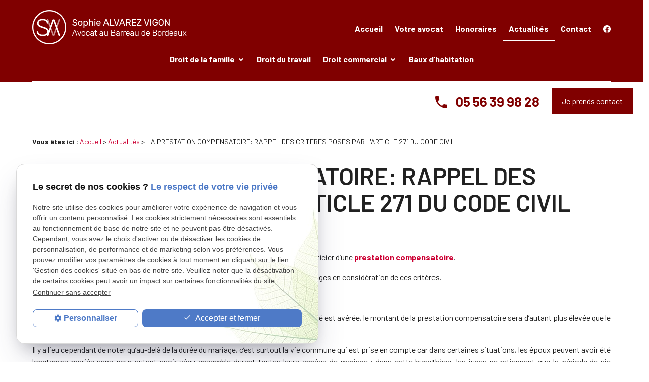

--- FILE ---
content_type: text/html; charset=UTF-8
request_url: https://www.alvarez-vigon-avocat.com/la-prestation-compensatoire--rappel-des-criteres-poses-par-l-article-271-du-code-civil_ad24.html
body_size: 7469
content:
<!DOCTYPE html>
<html lang="fr">

	<!-- HEAD -->
	<head>
		<meta charset="UTF-8"/>
		<title>article 271 du code civil</title>
<meta name="keywords" content="" />
<meta name="description" content="" />
<meta property="og:title" content="article 271 du code civil" />
<meta property="og:type" content="article" />
<meta property="og:url" content="https://www.alvarez-vigon-avocat.com/la-prestation-compensatoire--rappel-des-criteres-poses-par-l-article-271-du-code-civil_ad24.html" />
<meta property="og:site_name" content="alvarez-vigon-avocat.com" />
<meta property="og:description" content="" />
<link rel="canonical" href="https://www.alvarez-vigon-avocat.com/la-prestation-compensatoire--rappel-des-criteres-poses-par-l-article-271-du-code-civil_ad24.html">
		<!-- Google Tag Manager -->
<script>(function(w,d,s,l,i){w[l]=w[l]||[];w[l].push({'gtm.start':
new Date().getTime(),event:'gtm.js'});var f=d.getElementsByTagName(s)[0],
j=d.createElement(s),dl=l!='dataLayer'?'&l='+l:'';j.async=true;j.src=
'https://www.googletagmanager.com/gtm.js?id='+i+dl;f.parentNode.insertBefore(j,f);
})(window,document,'script','dataLayer','GTM-NZH7GLQ9');</script>
<!-- End Google Tag Manager -->

<meta name="viewport" content="initial-scale=1.0, minimum-scale=1.0, maximum-scale=5.0, width=device-width" />

<!-- Colors -->
<meta name="msapplication-TileColor" content="#FFFFFF" />
<meta name="msapplication-TileImage" content="public/assets/gifs/icons/ms-icon-144x144.png" />

<!-- Icons -->
<link rel="apple-touch-icon" sizes="57x57" href="public/assets/gifs/icons/apple-icon-57x57.png" />
<link rel="apple-touch-icon" sizes="60x60" href="public/assets/gifs/icons/apple-icon-60x60.png" />
<link rel="apple-touch-icon" sizes="72x72" href="public/assets/gifs/icons/apple-icon-72x72.png" />
<link rel="apple-touch-icon" sizes="76x76" href="public/assets/gifs/icons/apple-icon-76x76.png" />
<link rel="apple-touch-icon" sizes="114x114" href="public/assets/gifs/icons/apple-icon-114x114.png" />
<link rel="apple-touch-icon" sizes="120x120" href="public/assets/gifs/icons/apple-icon-120x120.png" />
<link rel="apple-touch-icon" sizes="144x144" href="public/assets/gifs/icons/apple-icon-144x144.png" />
<link rel="apple-touch-icon" sizes="152x152" href="public/assets/gifs/icons/apple-icon-152x152.png" />
<link rel="apple-touch-icon" sizes="180x180" href="public/assets/gifs/icons/apple-icon-180x180.png" />
<link rel="icon" type="image/png" sizes="192x192"  href="public/assets/gifs/icons/android-icon-192x192.png" />
<link rel="icon" type="image/png" sizes="32x32" href="public/assets/gifs/icons/favicon-32x32.png" />
<link rel="icon" type="image/png" sizes="96x96" href="public/assets/gifs/icons/favicon-96x96.png" />
<link rel="icon" type="image/png" sizes="16x16" href="public/assets/gifs/icons/favicon-16x16.png" />

<!-- Manifest -->
<link rel="manifest" href="./manifest.json" />

<!-- Font -->
<link rel="preload stylesheet" as="style" href="https://fonts.googleapis.com/icon?family=Material+Icons&display=block" />
<link rel="preload stylesheet" as="style" href="https://fonts.googleapis.com/css2?family=Barlow:wght@100;200;300;400;500;600;700;800;900&display=swap">

<!-- CSS -->
<link rel="preload stylesheet" as="style" href="/ressources/css/thickbox.css" />
<link rel="preload stylesheet" as="style" href="/ressources/20121001/css/fancybox/jquery.fancybox.css" media="screen" />
<link rel="preload stylesheet" as="style" href="/ressources/v2.0.3/css/styleiecheck.css" media="screen" />

<link rel="preload stylesheet" as="style" type="text/css" href="public/css/slick.css" />
<link rel="preload stylesheet" as="style" type="text/css" href="public/css/slick-theme.css" />

<link rel="preload stylesheet" as="style" href="public/css/main.css" media="screen, projection"/>
<link rel="preload stylesheet" as="style" href="public/css/theme.css" media="screen, projection" />

<!-- Javascript -->
<script rel="preload" src="/ressources/20121001/js/jquery.min.js" as="script"></script>
    <link rel="preload stylesheet" as="style" type="text/css" href="public/css/components/css-actualites.css" media="screen" />
	</head>

	<!-- BODY -->
	<body class="actualites-detail">

		<!-- HEADER -->
		<header>
			
<div class="menu-mobile">
    <div class="container">
        <div class="menu-mobile-content">
            <button id="menu-meatballs" class="btn-menu">
                <span class="material-icons">more_horiz</i>
            </button>
            <button id="menu-burger" class="btn-menu">
                <span class="material-icons">menu</i>
            </button>
        </div>
    </div>
</div>
<div class="top-bar sticky accent white-text">
    <div class="container">
        <div class="flex-row l-align-items-center l-justify-content-space-between">
            <div class="col">
                <div class="brand">
    <a href="/" target="_self" class="logo" title="Aller à la page d'accueil">
        <div class="flex-row s-align-items-center">
            <div class="col">
        
                    <!-- LOGO EN PNG -->
                    <img src="public/assets/gifs/logo.png" width="" height="" alt="Logo Maître Sophie ALVAREZ-VIGON, Avocat au Barreau de Bordeaux" class="" />
                   
               
            </div>
          
        </div>
    </a>
</div>            </div>
            <div class="col">
                <div class="flex-row l-align-items-center l-justify-content-space-between">
                    <div class="col">
                        <nav id="main-nav" class="main-nav">
                            <ul><li class="firstLi index-link"><a href="/">Accueil</a></li><li class="firstLi presentation-link"><a href="cabinet-avocat-bordeaux.php">Votre avocat</a></li><li class="firstLi"><a href="honoraires.php">Honoraires</a></li><li class="firstLi"><a class="selected" href="actualites_al.html">Actualités</a></li><li class="firstLi"><a href="contact.php">Contact</a></li><li class="firstLi no-menu"><a href="politique-de-confidentialite.php">Politique de confidentialité</a></li></ul>                        </nav>
                    </div>
                    <div class="col">
                        <div class="reseaux-sociaux no-mobile">
                            <ul>
	<!-- INSTAGRAM-->
	<!-- FACEBOOK -->
	<li>
		<a href="https://www.facebook.com/people/Avocat-Alvarez-Vigon/100066617754142/" target="_blank" rel="noopener nofollow noreferrer" title="Consulter la page Facebook">
			<svg xmlns="http://www.w3.org/2000/svg" width="24" height="24" viewBox="0 0 24 24" fill="#1877F2" role="img">
				<title lang="fr">Consulter la page Facebook</title>
				<path d="M24 12.07C24 5.41 18.63 0 12 0S0 5.4 0 12.07C0 18.1 4.39 23.1 10.13 24v-8.44H7.08v-3.49h3.04V9.41c0-3.02 1.8-4.7 4.54-4.7 1.31 0 2.68.24 2.68.24v2.97h-1.5c-1.5 0-1.96.93-1.96 1.89v2.26h3.32l-.53 3.5h-2.8V24C19.62 23.1 24 18.1 24 12.07"/>
			</svg>
		</a>
	</li>


</ul>                        </div>
                    </div>
                </div>

            </div>
        </div>
        <div class="flex-row l-align-items-center l-justify-content-center">
            <div id="top-bar">
                <nav id="top-bar-nav" class="main-nav">
                    <ul><li class="firstLi sous_menu"><a href="droit-famille-bordeaux.php">Droit de la famille</a><ul class="dropdown"><li class="sousLi"><a href="avocat-divorce-bordeaux.php">Divorce et Séparation</a></li><li class="sousLi"><a href="avocat-adoption-filiation.php">Adoption</a></li><li class="sousLi"><a href="avocat-succession-bordeaux.php">Successions</a></li><li class="sousLi"><a href="changement-regime-matrimonial.php">Liquidation de régime matromnial</a></li><li class="sousLi"><a href="avocat-tutelle-curatelle.php">Tutelle et Curatelle</a></li><li class="sousLi"><a href="filiation.php">Filiation</a></li></ul><li class="firstLi"><a href="droit-travail-bordeaux.php">Droit du travail</a></li><li class="firstLi sous_menu"><a href="droit-commercial-bordeaux.php">Droit commercial</a><ul class="dropdown"><li class="sousLi"><a href="avocat-creation-entreprise.php">L´entreprise : Création et Suivi juridique</a></li><li class="sousLi"><a href="avocat-baux-commerciaux.php">Le bail commercial</a></li><li class="sousLi"><a href="vente-fonds-commerce.php">Le fonds de commerce : Vente et Location-gérance</a></li><li class="sousLi"><a href="recouvrement-creances-commerciales.php">Le recouvrement des créances</a></li></ul><li class="firstLi"><a href="bail-habitation-bordeaux.php">Baux d’habitation</a></li></ul>                </nav>
            </div>
        </div>
    </div>
</div><div class="fold">


                    <!-- Fold autres pages -->
            <div class="flex-row m-justify-content-center l-justify-content-flex-end m-align-items-center fold-coordonne">
                <div class="col l6"></div>
                <div class="col">
                    <div class="flow-text bold accent-text center-align">
                        <a href="tel:+33556399828" title="Appeler ce numéro" class="tel" >
                        <span class="material-icons accent-text small">phone</span>
                        05 56 39 98 28                        </a>
                    </div>
                </div>
                <div class="col">
                    <div class="btn-contact">
    <a href="contact.php" title="Prendre contact" target="_self" class=" accent btn-1">Je prends contact</a>
</div>                </div>
            </div> 
            </div> 		</header>

		<!-- MAIN -->
		<main>
			<div class="section">
				<div class="container">
					
<div id="fil_ariane"><strong>Vous êtes ici :</strong> <a href="/">Accueil</a> &gt; <a href="actualites_al.html">Actualités</a> &gt; LA PRESTATION COMPENSATOIRE: RAPPEL DES CRITERES POSES PAR L'ARTICLE 271 DU CODE CIVIL</div>
    <h1>LA PRESTATION COMPENSATOIRE: RAPPEL DES CRITERES POSES PAR L'ARTICLE 271 DU CODE CIVIL</h1>

<div class="row" id="container_actualite_listing">

    <div class="col detail-actu">
                
        <div class="date actualites-date actualites-detail-date line-clamp-1">
            08/04/2015        </div>
                        <div class="detail-actu-contenu">
            <p style="text-align: justify;">L’article 271 du Code Civil énonce un certain nombre de critères nécessaires pour bénéficier d’une <strong><a href="/avocat-divorce-bordeaux.php">prestation compensatoire</a></strong>.</p>
<p style="text-align: justify;">La disparité dans les conditions de vie respectives des époux est appréciée par les Juges en considération de ces critères.</p>
<p style="text-align: justify; text-indent: -18pt; margin-left: 36pt;">-       <strong>La durée du mariage est le premier critère énoncé par le législateur.</strong></p>
<p style="text-align: justify;">Ce critère revêt une grande importance pour les Juges ; dans l’hypothèse où la disparité est avérée, le montant de la prestation compensatoire sera d’autant plus élevée que le mariage aura duré.</p>
<p style="text-align: justify;">Il y a lieu cependant de noter qu’au-delà de la durée du mariage, c’est surtout la vie commune qui est prise en compte car dans certaines situations, les époux peuvent avoir été longtemps mariés sans pour autant avoir vécu ensemble durant toutes leurs années de mariage ; dans cette hypothèse, les juges ne retiennent que la période de vie commune.</p>
<p style="text-align: justify; text-indent: -18pt; margin-left: 36pt;">-       <strong>Le second critère posé est l’âge et l’état de santé des époux</strong></p>
<p style="text-align: justify;">Plus le conjoint susceptible de bénéficier d’une prestation compensatoire est jeune, moins il est susceptible de bénéficier d’une prestation compensatoire.</p>
<p style="text-align: justify;">De la même manière, un époux malade aura plus de chance d’obtenir une prestation compensatoire qu’un conjoint en bonne santé.</p>
<p style="text-align: justify; text-indent: -18pt; margin-left: 36pt;">-       <strong>Le troisième critère est la qualification et la situation professionnelle des époux</strong></p>
<p style="text-align: justify;">Les Juges ne vont pas seulement apprécier la situation actuelle des époux au niveau professionnel ; il va analyser aussi leur capacité d’évolution et les perspectives d’avenir qui s’offrent à chacun d’eux en considération de leur qualification.</p>
<p style="text-align: justify; text-indent: -18pt; margin-left: 36pt;">-       <strong>Le quatrième critère tient aux choix professionnels faits par chaque époux durant la vie commune au regard de l’éducation des enfants ou pour favoriser la carrière de son conjoint au détriment de la sienne</strong></p>
<p style="text-align: justify;">Les juges considèrent que l’existence d’une disparité dans les conditions de vie respective des époux est caractérisée lorsque un époux a consacré du temps à l’éducation des enfants ou pour favoriser la carrière de son conjoint et ce au détriment de sa propre carrière.</p>
<p style="text-align: justify;">Encore faut- il que ce choix opéré soit un choix commun du couple et non un choix personnel du conjoint, un choix de pur confort, non concerté, l’effort consenti ne l’ayant pas été pour le bien être de la famille.</p>
<p style="text-align: justify; text-indent: -18pt; margin-left: 36pt;">-       <strong>Le cinquième et le sixième critère tiennent au patrimoine estimé ou prévisible des époux après la liquidation du régime matrimonial et à leurs droits existants ou prévisibles</strong></p>
<p style="text-align: justify;">Le Juge se devra, pour apprécier ce critère, de disposer des ressources et des charges de chacun des époux mais également de connaître les composantes du patrimoine détenu par chacun d’eux.</p>
<p style="text-align: justify;">Il se devra d’estimer les droits dans un avenir prévisible, à savoir une éventuelle baisse des revenus ou la perspective d’un départ à la retraite ; dans ces circonstances, la prestation compensatoire pourra ne pas être octroyée ou voir son montant réduit.</p>
<p style="text-align: justify; text-indent: -18pt; margin-left: 36pt;">-       <strong>Le septième et dernier critère tient à la situation de chaque époux au regard de ses droits à retraite</strong></p>
<p style="text-align: justify;">Le juge va apprécier les droits à retraite de chaque époux, en considération de sa situation professionnelle, de sa qualification et de son temps de travail.</p>
<p style="text-align: center;">********</p>
<p style="text-align: justify;">L’ensemble de ces critères sont analysés objectivement par les Juges.</p>
<p style="text-align: justify;">Cependant, ces derniers disposent d’une marge de manœuvre qui va leur permettre, même lorsque la disparité existe, en considération des critères exposés ci-dessus, de ne pas octroyer de prestation compensatoire à l’époux qui serait susceptible d’en bénéficier lorsque le divorce a été prononcé à ses torts exclusifs et que son comportement a été particulièrement indigne et fautif (article 270 du Code Civil Al.3).</p>
<p style="text-align: justify;"><strong><em> </em></strong></p>        </div>
                <div class="detail-actu-reseaux-sociaux gtm-actu-reseaux-sociaux">
            <div>
                                    <span class="tacTwitter"></span><a href="https://twitter.com/share" class="twitter-share-button" data-via="twitter_username" data-count="none" data-dnt="true"></a>
                            </div>
            <div>
                                    <div class="fb-like" data-layout="button" data-action="like" data-share="false"></div>
                            </div>
            <div class="clear_both"></div>
        </div>
    </div>
            <div class="listing-autres-actus-categorie col s12 l3 offset-l1"> 
            <div id="listing-autres-actus-categorie">
                <span class="title-4">
                    Autres actualités 
                                    </span>
                <ul>
                                            <li>
                            <span class="listing-autres-actus-categorie-mois">
                                août 2023                            </span>
                            <ul>
                                                                    <li>
                                        <a href="la-date-a-laquelle-le-jugement-de-divorce-emporte-force-de-chose-jugee_ad43.html">
                                            LA DATE A LAQUELLE LE JUGEMENT DE DIVORCE EMPORTE FORCE DE CHOSE JUGEE                                        </a>
                                    </li>
                                                            </ul>
                        </li>
                                            <li>
                            <span class="listing-autres-actus-categorie-mois">
                                décembre 2018                            </span>
                            <ul>
                                                                    <li>
                                        <a href="indemnite-d-occupation-et-jouissance-partielle-du-bien-immobilier_ad38.html">
                                            INDEMNITE D'OCCUPATION ET JOUISSANCE PARTIELLE DU BIEN IMMOBILIER                                        </a>
                                    </li>
                                                            </ul>
                        </li>
                                            <li>
                            <span class="listing-autres-actus-categorie-mois">
                                juin 2018                            </span>
                            <ul>
                                                                    <li>
                                        <a href="les-criteres-d-attribution-de-la-prestation-compensatoire-_ad32.html">
                                            Les critères d'attribution de la prestation compensatoire                                         </a>
                                    </li>
                                                            </ul>
                        </li>
                                            <li>
                            <span class="listing-autres-actus-categorie-mois">
                                novembre 2017                            </span>
                            <ul>
                                                                    <li>
                                        <a href="nullite-du-mariage-contracte-a-des-fins-successorales_ad31.html">
                                            NULLITE DU MARIAGE CONTRACTE A DES FINS SUCCESSORALES                                        </a>
                                    </li>
                                                            </ul>
                        </li>
                                            <li>
                            <span class="listing-autres-actus-categorie-mois">
                                juin 2017                            </span>
                            <ul>
                                                                    <li>
                                        <a href="dommages-interets-dans-le-divorce-et-modalites-de-paiement-de-la-prestation-compensatoire_ad30.html">
                                            DOMMAGES INTERETS DANS LE DIVORCE ET MODALITES DE PAIEMENT DE LA PRESTATION COMPENSATOIRE                                        </a>
                                    </li>
                                                            </ul>
                        </li>
                                    </ul>
                <div class="detail-btn">
                    <a href="actualites_al.html" class="btn outlined" title="Voir toutes les actualités">
                        Voir toutes les actualités                    </a>
                </div>            
            </div>
        </div>
    </div><div id="contact-page-interne" class="encart-contact section">
    <ul class="row">
    <!-- CONSULTATION -->
     <!-- CONTACT -->
    <li class="col s12 m6">
        <div class="card z-depth-0">
            <div class="card-content center-align">
            <span class="material-icons circle primary small">mail</span>
                <div class="title-4 secondary-text bold">Besoin d'informations&nbsp;?</div>
                <div class="btn-contact">
    <a href="contact.php" title="Prendre contact" target="_self" class=" accent btn-1">Je prends contact</a>
</div>            </div>
        </div>
    </li>
     <!-- TÉLÉPHONE -->
    <li class="col s12 m6">
        <div class="card z-depth-0">
            <div class="card-content center-align">
                <span class="material-icons circle accent small">phone</span>
                <div class="title-4 secondary-text bold">Besoin de nous appeler&nbsp;?</div>
                <a class="tel accent-text tel-important" href="tel:+33556399828" title="Appeler ce numéro" class="tel">05 56 39 98 28</a>
            </div>
        </div>
    </li>
    <!-- RAPPEL -->
      </ul></div>				</div>
			</div>
		</main>

		<!-- ASIDE -->
		<aside>
			
<div class="section" id="news-map">
    <div class="container">
        <div class="flex-row s-align-items-stretch ">
       <div class="col s12 m12 l12">
                
       <div id="encart-map">
                    <div class="map-container">
    <div class="googlemapssearch" data-search="avocat-le-bouscat---maitre-alvarez-vigon89-rue-henri-grossard33110le-bouscat" data-api-key="AIzaSyBsNNTQ0luoooUmLYu1uvgsJ25UrKJAE9g" width="100%" height="300" title="Google Maps" ></div></div>                </div>
             
            </div> 
            
        </div>
    </div>
</div>		</aside>

		<!-- FOOTER -->
		<footer>
			<div class="section accent white-text">
    <div class="container">
        <div class="flex-row l-align-items-center l-justify-content-space-between">
            <div class="col">
                <div class="brand">
    <a href="/" target="_self" class="logo" title="Aller à la page d'accueil">
        <div class="flex-row s-align-items-center">
            <div class="col">
        
                    <!-- LOGO EN PNG -->
                    <img src="public/assets/gifs/logo.png" width="" height="" alt="Logo Maître Sophie ALVAREZ-VIGON, Avocat au Barreau de Bordeaux" class="" />
                   
               
            </div>
          
        </div>
    </a>
</div>                                    <div class="siret">N° de Siret&nbsp;: 38388411100022</div>
                            </div>
            <div class="col">
                <address class="primary-text tel-center">
                    <a href="tel:+33556399828" title="Appeler ce numéro" class="tel flow-text right-align bold"><span class="material-icons white-text small">phone</span>05 56 39 98 28</a>
                </address>
            </div>
        </div>
        <div class="divider"></div>
        <div class="flex-row l-align-items-center l-justify-content-space-between mini-text">
                            <div class="col">
                    <address>
                        <a class="lien-maps" href="https://goo.gl/maps/eyk8MkLaPJ2hM6tNA" title="Voir le plan" rel="noopener noreferrer nofollow" target="_blank">89 rue Henri Grossard, 33110&nbsp;LE BOUSCAT</a>
                    </address>
                    <address>
                        <a class="lien-maps" href="https://goo.gl/maps/kZ8iSjQNJoSHbrxj8" title="Voir le plan" rel="noopener noreferrer nofollow" target="_blank">47 rue du Général de Gaule , 33290&nbsp;LUDON MEDOC</a>
                    </address>
                </div>
                        <div class="col">
                <div class="reseaux-sociaux">
                    <ul>
	<!-- INSTAGRAM-->
	<!-- FACEBOOK -->
	<li>
		<a href="https://www.facebook.com/people/Avocat-Alvarez-Vigon/100066617754142/" target="_blank" rel="noopener nofollow noreferrer" title="Consulter la page Facebook">
			<svg xmlns="http://www.w3.org/2000/svg" width="24" height="24" viewBox="0 0 24 24" fill="#1877F2" role="img">
				<title lang="fr">Consulter la page Facebook</title>
				<path d="M24 12.07C24 5.41 18.63 0 12 0S0 5.4 0 12.07C0 18.1 4.39 23.1 10.13 24v-8.44H7.08v-3.49h3.04V9.41c0-3.02 1.8-4.7 4.54-4.7 1.31 0 2.68.24 2.68.24v2.97h-1.5c-1.5 0-1.96.93-1.96 1.89v2.26h3.32l-.53 3.5h-2.8V24C19.62 23.1 24 18.1 24 12.07"/>
			</svg>
		</a>
	</li>


</ul>                </div>
            </div>
            <div class="col">
                <nav class="center-align">
                    <ul class="flex-row l-align-items-center l-justify-content-flex-end">
                        <li class="col">
                            <a href="plan-site.php" title="Voir le plan du site" target="_self">Plan du site</a>
                        </li>
                        <li class="col">
                            <a href="/ressources/ajax/mentions_legales_box.php" title="Mentions légales" data-fancybox-type="iframe" class="ML_box">Mentions l&eacute;gales</a>
                        </li>
                        <li class="col">
                            <a href="politique-de-confidentialite.php" title="Politique de confidentialité" target="_self">Politique de confidentialit&eacute;</a>
                        </li>
                        <li class="col">
                            <a href="#gestion-des-cookies" title="Gestion des cookies">Gestion des cookies</a>
                        </li>
                    </ul>
                </nav>
            </div>
        </div>
    </div>
</div>		</footer>

		<!-- MEATBALLS -->
		<div id="nav-meatballs" class="white">
    <div class="container">
        <!-- LOGO -->
        <div class="section">
            <div class="brand">
    <a href="/" target="_self" class="logo" title="Aller à la page d'accueil">
        <div class="flex-row s-align-items-center">
            <div class="col">
        
                    <!-- LOGO EN PNG -->
                    <img src="public/assets/gifs/logo.png" width="" height="" alt="Logo Maître Sophie ALVAREZ-VIGON, Avocat au Barreau de Bordeaux" class="" />
                   
               
            </div>
          
        </div>
    </a>
</div>        </div>
        <!-- CTA : BOUTON ORDONNANCE -->
                <div class="section">
            <div class="title-6"><span class="material-icons">phone</span>Contactez-nous&nbsp;:</div>
            <!-- NUMÉRO DE TÉLÉPHONE -->
                            <a href="tel:+33556399828" title="Appeler ce numéro" class="tel flow-text bold accent-text">05 56 39 98 28</a>
                        <!-- BOUTON RAPPEL -->
                    </div>
        <div class="section">
            <div class="title-6"><span class="material-icons">email</span>&Eacute;crivez-nous&nbsp;:</div>
            <!-- BOUTON CONTACT -->
            <div class="btn-contact">
    <a href="contact.php" title="Prendre contact" target="_self" class=" accent btn-1">Je prends contact</a>
</div>        </div>
        <div class="section">
            <div class="title-6"><span class="material-icons">place</span>Adresse&nbsp;:</div>
            <!-- ADRESSE POSTALE -->
                            <a href="https://goo.gl/maps/eyk8MkLaPJ2hM6tNA" title="Voir le plan" rel="noopener noreferrer nofollow" target="_blank">89 rue Henri Grossard<br />33110 LE BOUSCAT</a>
                    </div>
        <!-- HORAIRES -->
        <div class="section">
            <div class="title-6"><span class="material-icons">access_time</span>Horaires&nbsp;:</div>
            <table class="horaires">
    <tbody>
        <tr class="">
            <td>Lundi</td>
            <td>08:00-20:00</td>
        </tr>
        <tr class="">
            <td>Mardi</td>
            <td>08:00-20:00</td>
        </tr>
        <tr class="">
            <td>Mercredi</td>
            <td>08:00-20:00</td>
        </tr>
        <tr class="">
            <td>Jeudi</td>
            <td>08:00-20:00</td>
        </tr>
        <tr class="">
            <td>Vendredi</td>
            <td>08:00-20:00</td>
        </tr>
        <tr class="">
            <td>Samedi</td>
            <td>08:00-12:00</td>
        </tr>
        <tr class="today">
            <td>Dimanche&nbsp;&nbsp;</td>
            <td>Ferm&eacute;</td>
        </tr>
    </tbody>
</table>        </div>
        <!-- RÉSEAUX SOCIAUX -->
        <div class="section">
            <div class="reseaux-sociaux">
                <div class="title-6"><span class="material-icons">share</span>Réseaux sociaux&nbsp;:</div>
                <ul>
	<!-- INSTAGRAM-->
	<!-- FACEBOOK -->
	<li>
		<a href="https://www.facebook.com/people/Avocat-Alvarez-Vigon/100066617754142/" target="_blank" rel="noopener nofollow noreferrer" title="Consulter la page Facebook">
			<svg xmlns="http://www.w3.org/2000/svg" width="24" height="24" viewBox="0 0 24 24" fill="#1877F2" role="img">
				<title lang="fr">Consulter la page Facebook</title>
				<path d="M24 12.07C24 5.41 18.63 0 12 0S0 5.4 0 12.07C0 18.1 4.39 23.1 10.13 24v-8.44H7.08v-3.49h3.04V9.41c0-3.02 1.8-4.7 4.54-4.7 1.31 0 2.68.24 2.68.24v2.97h-1.5c-1.5 0-1.96.93-1.96 1.89v2.26h3.32l-.53 3.5h-2.8V24C19.62 23.1 24 18.1 24 12.07"/>
			</svg>
		</a>
	</li>


</ul>            </div>
        </div>    
    </div>
</div>
		<!-- SCRIPTS -->
		<script rel="preload" src="/ressources/rwd.v1.1/js/outils.js" as="script"></script>
<script rel="preload" src="/ressources/20121001/js/jquery.fancybox.js" as="script"></script>
<script rel="preload" src="/ressources/4.0.1/js/slick.min.js"></script>
<script rel="preload" src="public/js/main.js" as="script"></script>
<script rel="preload" src="public/js/main.js?v=1" as="script"></script>
<script rel="preload" src="public/js/slick-config.js" as="script"></script>
<link href="/ressources/css/navigateurObsolete.css" rel="preload stylesheet" type="text/css" as="style"/>
<link rel="alternate" type="application/rss+xml" title="Actualités de alvarez-vigon-avocat.com" href="/rss.xml"/><script rel="preload" type="text/javascript" src="/ressources/js/tarteaucitron/tarteaucitron.js" as="script"></script>
<script rel="preload" type="text/javascript" src="/ressources/js/tarteaucitron/tarteaucitron_init.js" as="script"></script>
<script rel="preload" type="text/javascript" src="/ressources/js/navigateurObsolete.js" as="script"></script>
<script rel="preload" type="text/javascript" src="/ressources/js/newsletter.js" as="script"></script>
<script type="text/javascript">
(tarteaucitron.job = tarteaucitron.job || []).push("twitter");
</script>
<script type="text/javascript">
(tarteaucitron.job = tarteaucitron.job || []).push("googlemapssearch");
</script>
<script type="text/javascript">
(tarteaucitron.job = tarteaucitron.job || []).push("facebook");
</script>
<script type="text/javascript">
(tarteaucitron.job = tarteaucitron.job || []).push("youtube");
</script>
<script type="text/javascript">
(tarteaucitron.job = tarteaucitron.job || []).push("gcmadstorage");
</script>
<script type="text/javascript">
(tarteaucitron.job = tarteaucitron.job || []).push("gcmanalyticsstorage");
</script>
<script type="text/javascript">
(tarteaucitron.job = tarteaucitron.job || []).push("gcmpersonalization");
</script>
<script type="text/javascript">
(tarteaucitron.job = tarteaucitron.job || []).push("gcmadsuserdata");
</script>
<script>
    //This is the "Offline page" service worker

    //Add this below content to your HTML page, or add the js file to your page at the very top to register service worker
    if (navigator.serviceWorker.controller) {
        console.log('[PWA Builder] active service worker found, no need to register')
    } else {
        //Register the ServiceWorker
        navigator.serviceWorker.register('/pwabuilder-sw.js', {
            scope: './'
        }).then(function(reg) {
            // console.log('Service worker has been registered for scope:'+ reg.scope);
        });
    }
</script>		<section id="IEcheck"></section>

	</body>
</html>

--- FILE ---
content_type: text/css
request_url: https://www.alvarez-vigon-avocat.com/public/css/theme.css
body_size: 4851
content:
:root {

  --primary-color: hsla(0, 0%, 100%, 1);
  --primary-color-lighten: hsla(0, 0%, 110%, 1);
  --primary-color-darken: hsla(0, 0%, 90%, 1);

 --secondary-color: hsla(345, 100%, 40%, 1);
  --secondary-color-lighten: hsla(345, 100%, 50%, 1);
  --secondary-color-darken: hsla(345, 100%, 30%, 1); 

  --accent-color: hsla(0, 100%, 25%, 1);
  --accent-color-lighten: hsla(0, 100%, 30%, 1);
  --accent-color-darken: hsla(0, 100%, 20%, 1);

  --background-color: hsla(0, 0%, 100%, 1);
  --text-color: hsla(0, 0%, 15%, 1);
  --text-color-lighten: hsla(0, 0%, 35%, 1);

  --primary-background-color: hsla(168, 47%, 53%, .1);
  --secondary-background-color: hsla(199, 86%, 29%, .1);
  --accent-background-color:hsla(73, 58%, 49%, .1);

  --success-color: hsla(122, 39%, 49%, 1);
  --error-color: hsla(4, 90%, 58%, 1);
  --info-color: hsla(199, 98%, 48%, 1);

  --font-primary: 'Barlow', sans-serif;
  --font-secondary: 'Barlow', sans-serif;

  --card-border-radius: 0;
  --button-border-radius: 0;
}

.slide-img.slide-01 {
  background-image: url('../assets/gifs/slider/slide-01.jpg');
}

.slide-img.slide-02 {
  background-image: url('../assets/gifs/slider/slide-02.jpg');
}

.slide-img.slide-03 {
  background-image: url('../assets/gifs/slider/slide-03.jpg');
}

html, .index-page {
  overflow-x:hidden!important;
}
.slick-dotted {
  margin-bottom: 2rem;
}

/* TYPOGRAPHIE */
/* =========== */

p {
  margin-bottom: 1rem;
}

main p a,
#fil_ariane a {
  text-decoration: underline;
}
main p a:hover,
#fil_ariane a:hover {
  text-decoration: none;
}

div[id^="bloc"] ul, div[id^="bloc"] ol,
.actualitesDetailContenu ul, .actualitesDetailContenu ol {
  margin-left: 40px;
  margin-bottom: 1rem;
}

ol li {
  padding: .25em 0;
}

/* MENU */
/* ==== */

.top-bar .main-nav ul li {
  padding: 0 !important;
}

@media screen and (max-width: 992px) {
  h1, .title-1 {
    font-size: 21px;

  }
  h2, .title-2 {
    font-size: 19px;
    
  }
  h3, .title-3 {
    font-size: 17px;
    
  }
  .main-nav {
    overflow: auto;
  }
  .top-bar .main-nav ul li a {
    text-align: right;
  }
  .top-bar .container .main-nav {
    background-color: var(--primary-color-darken);
  }
  .top-bar .container .main-nav ul li a.selected,
  .top-bar .container .main-nav ul li:hover > a {
    color: var(--background-color);
    opacity: .64;
  }
}

@media screen and (min-width: 993px) {
  .row.slick-actualites {
    display: flex;
    justify-content: center;
}

#encart-actualites .row .col.l4 {
    margin: 0 auto !important;
}

  .top-bar, .top-bar .main-nav ul li.sous_menu ul.dropdown {
    background-color: var(--accent-color)  !important;
  }
  .top-bar .main-nav ul li a {
    color: inherit;
  }
  .top-bar .main-nav ul li.sous_menu ul.dropdown {
    width: max-content;
    max-width: 320px;
  }
  .top-bar .main-nav ul li.sous_menu ul.dropdown li a {
    text-align: left;
  }

  /* body:not(.index-page) .col div{
    text-align: right;
  }*/
}

/* PAGES INTERNES */
/* ============== */

/* PAGE CONTACT */
/* ========== */

.infos-content span.material-icons,
.contact-page .coordonnees span.material-icons {
  flex-shrink: 0;
}
.contact-page .coordonnees li {
  align-items: center;
  display: flex;
}
.contact-page #clock li{
  align-items: stretch;
  padding: .5rem 0;
}
.contact-page #clock li span.material-icons{
  display: flex;
  flex-direction: column;
  justify-content: center;
  flex-shrink: 0;
  height: auto !important;
}

/* SECTIONS */
.sc-content section.ac-doubleColonne {
  padding-top: 2rem;
  padding-bottom: 2rem;
}

/* RESPONSIVE IMG */
.sc-content img {
  display: block;
  max-width: 100%;
  height: auto;
  margin: 0 auto;
}

/* LIENS DE RELANCE */
#relance {
  margin: 2rem 0 4rem;
  text-align: center;
}
#relance p.titre-relance {
  font-size: 1rem;
  font-weight: 700;
}
#relance ul {
  margin-left: 0 !important;
}
#relance ul li {
  list-style: none !important;
}
#relance ul li a {
  text-decoration: underline;
  color: var(--secondary-color);
}
#relance ul li a:hover {
  text-decoration: none;
}
.top-bar.sticky.accent.white-text .no-menu {
  display: none;
}
.fold-coordonne {
  padding: 12px 0;
}
.material-icons.primary, .material-icons.secondary {
  color:var(--accent-color) !important;
}
 .contact-page .coordonnees a.tel:not(.contact-page .fold a.tel) {
  color: #FFFFFF !important;

}
.encart-btn.actualites-encart-btn {
  text-align: center;
}
.card.full-image .card-image .card-title a, .card.full-image .card-image .card-title, .card.full-image .card-image .card-title span {
  /* color: var(--text-color) !important; */
  font-size: 20px;
  z-index: 0;
}

#encart-prestations .card {
  position: relative;
}
#encart-prestations .card::before {
  position: absolute;
  content: '';
  top: 0;
  z-index: 0;
  right: 0;
  left: 0;
  bottom: 0;
  background-color: #000;
  opacity: .4;
}
.contact-page .section.accent p {
  color: #fff !important;
}
a {
  transition: .4s;
}
a:hover {
  opacity: .7 !important;
}
.contact-page .fold {
  display: none;
}
.card.full-image.secondary .card-image::before {
  /* background-image: linear-gradient(to bottom, transparent 0%, var(--secondary-color) 100%); */
  background-image: linear-gradient(to bottom, transparent 0%, #000000 100%) !important;
}
#encart-partenaires .flex-row {
  justify-content: center;
  align-items: center;
  align-items: center;
}
.listing-btn.actualites-listing-btn {
  float: right;
  margin: 10px 0;
}
@media screen and (min-width: 601px) {
  #relance ul {
    display: flex;
    flex-direction: row;
    justify-content: center;
    align-items: baseline;
    flex-wrap: wrap;
    width: 100%;
    margin: 0 -.75rem;
  }
  #relance ul li {
    margin: 0;
    padding: 0 .75rem;
  }

/* ENCART CONTACT */
/* =========== */
  #encart-contact a.tel, .encart-contact a.tel {
    min-height: 52px;
    display: block;
    display: flex;
    align-items: center;
    justify-content: center;
  }
}

/* COORDONNEES */
/* =========== */

.coordonnees li span span {
  display: inline;
  vertical-align: baseline;
}

/* FORMULAIRES */
/* =========== */

::placeholder {
  color: var(--text-color);
  opacity: .4;
}
.validation {
  display: none;
}
span.required {
  color: var(--error-color);
}
form.generateur label[for=field_15] {
  display: none;
}
form.generateur label {
  height: auto !important;
}
input:not([type]),
input[type=text]:not(.browser-default),
input[type=password]:not(.browser-default),
input[type=email]:not(.browser-default),
input[type=url]:not(.browser-default),
input[type=time]:not(.browser-default),
input[type=date]:not(.browser-default),
input[type=datetime]:not(.browser-default),
input[type=datetime-local]:not(.browser-default),
input[type=tel]:not(.browser-default),
input[type=number]:not(.browser-default),
input[type=search]:not(.browser-default),
textarea {
    width: 100%;
    padding: 0 1rem !important;
    color: var(--text-color) !important;
    box-sizing: border-box;
}
form.generateur .submit {
  padding: 0 !important;
}

/* NEWSLETTER */
/* ========== */

#newsletter label {
  display: none;
}
.newsletterInput #js_submit {
  line-height: 1rem;
}

@media screen and (max-width: 992px) {
  #bloc-01 img {
    display: block;
    max-width: 300px;
    margin:0 auto;
  }
  .newsletterInput #js_submit {
    color: #FFFFFF;
    border-color: #FFFFFF;
  }
  .newsletterInput #js_submit:hover {
    color: var(--text-color);
    border-color: #FFFFFF;
    background-color: #FFFFFF;
  }
}

@media screen and (min-width: 993px) {
  header nav a {
    position: relative;
    width: max-content;
  }
  header nav a::before {
position: absolute;
content: '';
bottom: 0;
left: 0;
right: 0;
border-bottom: 1px solid #fff;
width: 100%;
opacity: 0;
  }
  header nav a:hover,  header nav a:hover::before, header nav a.selected::before {
    opacity: 1 !important;
  }
 
  .sticky {
    position:  relative !important;
  }
  nav a {
    font-size: 16px;
  }
  .newsletterInput {
    display: block;
    width: 100%;
  }
  .newsletterInput #input_newsletter {
    display: block;
    width: 100%;
    padding-right: 148px !important;
  }
  .newsletterInput #js_submit {
    position: absolute;
    top: 0;
    right: 8px;
    transform: none !important;
  }
}

@media screen and (max-width: 600px) {
  .brand img {
    max-width: 250px;
    margin-top: 10px;
}

  #avis #encart_avis.slick-initialized {
    margin-bottom: 64px;
  }
  #avis #encart_avis.slick-initialized .slick-arrow {
    transform: none !important;
  }
}

.no-mobile{
  display: none;
}
#newsletter label{
  display: none;
}
.top-bar .brand{
  font-size: 1rem;
  text-align: center;
}
.tel span.material-icons {
  margin-top: -.125em;
  margin-right: .25em;
}
.reseaux-sociaux svg {
  width: 15px;
  height: 15px;
  fill: var(--text-color);
}
.baseline{
  color: var(--primary-color);
  font-size: .85rem;
}
.top-bar .container{
  padding-bottom: 20px;
  border-bottom: 1px solid var(--primary-color);
}
#bloc-header{
  width: 100%;
  min-height: 306px;
  background: url(../assets/gifs/bg-header.jpeg);
  background-size: cover;
  background-position: top center;
  display: flex;
  justify-content: center;
  align-items: flex-start;
  margin-top: 80px;
}
#bloc-header-content{
  background-color: var(--background-color);
  text-align: center;
}
#encart-points-forts .container .l10 {
  margin: 0 auto;
}
#encart-points-forts{
  display: none;
}
.index-page #encart-points-forts{
  background-color: var(--primary-color);
  position: relative;
  display: block;
}
#encart-points-forts::before{
  content: "";
  width: 100%;
  height: 150px;
  position: absolute;
  top: -150px;
  left: 0;
  background-color: var(--primary-color);
  z-index: -1;
}
ul.points-forts {
  display: flex;
  flex-wrap: wrap;
  justify-content: space-around;
}
ul.points-forts li {
  margin: 20px;
}
ul.points-forts li span.material-icons {
  display: block;
  text-align: left;
}
ul.points-forts li p {
  font-size: 1.25rem;
  text-align: left;
}
ul.points-forts li p span {
  display: block;
  font-weight: 400;
  color: var(--text-color);
  font-size: 0.95rem;
}
.prestation .card-title{
  text-align: center;
}
.prestation .card-title span{
  color: var(--primary-color);
  letter-spacing: 1.12px;
  font-size: .85rem;
}
.prestation .card-title a{
  font-size: 1.2rem;
  padding-top: 12px;
}
.encart-contact .card {
  border: 2px solid #EBE6E3;
}
#ministere {
  display: flex;
  align-items: center;
  justify-content: center;
  padding: 20px 0;
}
#bloc-05{
  background: #F5F5F5;
  padding: 80px 0 0 0;
}
h2, .title-2, #avis .titre_avis {
  font-weight: 400;
}
h1, .title-1 {
  font-weight: 600!important;
}
.titre_avis{
  text-align: center;
}
#newsletter{
  background: url(../assets/gifs/bg-newsletter.jpeg);
  background-size: cover;
  position: relative;
  height: 100%;
  display: flex;
  align-items: center;
  width: 100%;
  padding: 15px;
  justify-content: center;
  flex-direction: column;
  min-height: 292px;
}
.bg-news{
  content: "";
  position: absolute;
  background-color: var(--text-color);
  left: 0;
  bottom: 0;
  width: 100%;
  height: 100%;
  opacity: .67;
  z-index: 0;
}
#news-map.section {
  position: relative;
  z-index: 0;
}
#news-map .col{
  padding: 0!important;
  position: relative;
  z-index: 1;
}
#form_newsletter{
  width: 100%;
}
#newsletter .title-2{
  position: relative;
  color: var(--background-color);
}
.map-container iframe{
  height: 400px;
}
#encart-actualites ul.slick-actualites {
  display: block !important;
  margin: 0 0 1.5rem;
}
#encart-actualites ul.slick-actualites > li {
  width: auto !important;
  padding: 0;
}
#encart-actualites ul li .card {
  margin: 0;
  background-color: #FFFFFF !important;
  box-shadow: 0 8px 16px rgba(104,104,104,.16) !important;
}
#encart-actualites .card > div:last-child {
  padding: 40px 24px 24px;
}
#encart-actualites .card > div.card-image > a {
  display: block;
  width: 100%;
  height: auto;
  overflow: hidden;
  position: relative;
}
#encart-actualites .card > div.card-image > a > img {
  display: block;
  width: auto !important;
  max-width: none !important;
  min-width: 1000%;
  height: auto;
  min-height: 1000%;
  margin: auto;
  position: absolute;
  top: -10000%;
  right: -10000%;
  bottom: -10000%;
  left: -10000%;
  transform: scale(.1);
}
#encart-actualites ul.slick-actualites {
  display: block !important;
  margin: 0px -12px 1.5rem;
}
#encart-actualites .date-actualite{
  position: relative;
  font-weight: 700;
}
#encart-actualites .date-actualite::before{
  position: relative;
  display: block;
  content: "Actualités";
  letter-spacing: 0px;
  color: #2D2D2D;
  font-size: 42px;
  text-align: center;
  width: 100%;
  top: -12px;
  font-weight: 400;
}
#encart-actualites .card-title{
  color: var(--accent-color)!important;
}
.mini-text {
  font-size: 0.9rem;
}
.brand a {
  font-size: 1.5rem;
}
.divider {
  background-color: var(--background-color) !important;
}
.tel-center{
  text-align: center;
}
.index-page footer{
  position: relative;
}
.index-page footer::before{
  position: absolute;
  content: "";
  width: 100%;
  height: 300px;
  /* background-color: var(--secondary-color); */
  top: -300px;
  left: 0;
  z-index: -1;
}
.white-text .divider {
  background-color: #FFFFFF;
}
body > footer .divider {
  margin: 1.5rem 0;
}

footer .siret {
  margin-top: 15px;
  text-align: center;
}

@media screen and (max-width: 600px){
  .brand {
    font-size: 1rem;
  }
  #bloc-header-content > .flex-row > .col:not(:first-child) {
    padding-top: .75rem;
  }
  #bloc-header-content > .flex-row > .col:not(:last-child) {
    padding-bottom: .75rem;
  }
}

@media screen and (min-width: 601px){
  #encart-actualites > .container {
    position: relative;
  }
  ul.points-forts {
    justify-content: space-around;
  }
  #bloc-header-content .col.flow-text{
    text-align: right;
  }
  #bloc-header-content .col{
    text-align: left;
  }
}

@media screen and (min-width: 601px) and (max-width: 992px) {
  #bloc-03 .flex-row .col:last-child > p:first-child {
    margin-top: 1.5rem;
  }
}

@media screen and (max-width: 992px){
  .top-bar .container .main-nav {
    background-color: var(--accent-color) !important;
  }
  .menu-mobile .container .menu-mobile-content .btn-menu:hover {
    color: var(--text-color) !important;
  }
  #ministere img {
    margin-left: 1rem;
  }
  footer address {
      text-align: center;
  }
  footer .reseaux-sociaux ul {
    justify-content: center!important;
  }
  .brand {
    text-align: center;
  }
  body > footer > .section > .container > .flex-row > .col:not(:first-child) {
    padding-top: .75rem;
  }
  body > footer > .section > .container > .flex-row > .col:not(:last-child) {
    padding-bottom: .75rem;
  }
}

footer .reseaux-sociaux ul{
  justify-content: flex-start;
}

@media screen and (min-width: 993px){
  .top-bar .main-nav ul li.sous_menu ul.dropdown li a {
    font-size: 14px !important;
  }
  .fold-coordonne {
    padding-right: 20px;
  }
  /* .fold-coordonne {
    display: none !important;
  }
  .index-page .fold-coordonne {
    display: flex !important;
  } */
  .top-bar.sticky.accent.white-text a {
    font-size: 16px;
}
  #encart-actualites{
    margin-top: -65px;
  }
  #encart-actualites ul li .card {
    display: flex;
    flex-direction: row-reverse;
    align-items: stretch;
  }

  #encart-actualites .card > div:last-child {
    display: flex;
    flex-direction: column;
    justify-content: center;
    padding: 40px 48px;
  }
  #encart-actualites .card > div.card-image > a {
    height: 100%;
  }
  #newsletter{
    padding: 60px;
  }
  #ministere img{
    padding-left: 20px;
    mix-blend-mode: multiply;
  }
  #encart-equipe .col .title-2{
    transform: translateY(80px);
  }
  #bloc-03 .flex-row .col:last-child{
    align-self: flex-end;
  }
  #white-bg{
    background: var(--background-color);
    padding: 32px 52px 52px 52px;
   /* transform: translate3d(-75px, 110px, 0px); */
  }
  /* #bloc-header-content{
    width: auto;
    padding: 50px;
  } */
  .no-mobile{
    display: block;
  }
  #bloc-header{
    justify-content: flex-end;
  }

  .index-page .top-bar {
    font-size: .75em;
  }
  .top-bar {
    font-size: .75em;
  }
  .top-bar .container{
    padding: 20px 0 20px 0;
  }
  .js-scroll{
    padding: 5px 0 0 2px;
    transition: all .3s;
  }
  .index-page .js-scroll{
    padding: 5px 0 0 2px;
    transition: all .3s;
  }
  .js-scroll .container{
    padding-bottom: 5px;
  }
  .main-nav {
    font-weight: 700;
  }
  .reseaux-sociaux svg {
    fill: var(--text-color);
  }
  .fold .container{
    position: relative;
  }
  /* #bloc-header-content{
    position: absolute;
    right:0;
    padding:30px 0px;
  } */
  /* .fold .container .col.center-align.no-mobile{
    padding-top:140px;
  } */
  body > footer a.lien-maps,
  body > footer nav a {
    transition: opacity .3s ease-in-out;
  }
  body > footer a.lien-maps:hover,
  body > footer nav a:hover {
    opacity: .72;
  }
  body > footer nav > ul > li {
    padding-top: 0;
    padding-bottom: 0;
    position: relative;
  }
  body > footer nav > ul > li:not(:last-child)::after {
    display: block;
    width: 0;
    height: 100%;
    content: '';
    border-right: solid 1px;
    position: absolute;
    top: 50%;
    left: 100%;
    transform: translateY(-50%);
  }
}

/*================================================ SOMMAIRE */

html {
  scroll-behavior: smooth;
}
.sommaire{
  background-color: var(--primary-background-color);
  position: relative;
  padding:40px 0px;
  z-index: 1;
}
.sommaire:before{
  background-color: var(--primary-background-color);
  position: absolute;
  width:100%;
  height: 100%;
  left:-70%;
  top:0;
  content:'';
  z-index: -1;
}
.sommaire:after{
  background-color: var(--primary-background-color);
  position: absolute;
  width:100%;
  height: 100%;
  right:-70%;
  top:0;
  content:'';
  z-index: -1;
}
.sommaire ol li{
  padding:15px 0px;
  text-decoration: underline;
  font-size: 16px;
  font-weight: 700;
}
.sommaire ol{
  display: flex;
  flex-direction: column;
  width: 100%;
  flex-wrap: wrap;
  margin-left: 20px;
}
.sommaire ol li a{
  margin-left:10px;
}
.sommaire ol li::marker{
  margin-right: 5px;
  font-size: 18px;
  font-weight: 700;
}
@media screen and (min-width:902px){
  .sommaire ol{
    max-height: 250px;
  }

  .sommaire{
    padding:48px 0px;
  }
}

/*PLAN DU SITE*/

.plan-site li {
  color: inherit;
  list-style: unset;
}
.plan-site .col-plan > ul {
  margin-left: 0;
}
.plan-site .col-plan > ul > li.firstLi {
  list-style: none;
}
.plan-site .col-plan > ul > li > a {
  color: var(--secondary-color);
  text-decoration: underline;
}
.plan-site .col-plan > ul > li > a:hover {
  text-decoration: none;
}
.plan-site .col-plan > ul > li.firstLi > a[href='#'] {
  color: inherit !important;
  text-decoration: none !important;
  opacity: .4;
  pointer-events: none !important;
}
.plan-site .col-plan > ul > li.firstLi > a[href='#']::after {
  content: '\00A0 :';
}

/* LOGO */
/* ==== */

img.footer-only {
  display: none;
}
body > footer .logo img.footer-only {
  display: block;
}
body > footer .logo img.header-only {
  display: none;
}
#mess_newsletter{
  position: relative;
  color:#fff;
}

/* MEATBALLS */
/* ========= */

#nav-meatballs a.tel{
  display: inline-block;
}


/* PAGE 404 */
/* ==== */

.page-404 header .container {
  display: flex;
  flex-direction: column-reverse;
}

.page-404 img {
  max-width: 100%;
  height: auto;
  object-fit: cover;
}

.page-404 header {
  padding: 25px 5px;
}

.page-404 {
  padding-top: 0px;
  background: var(--background-color);
}

.intro-404 {
  font-size: 1.3em;
}

.page-404 .top-bar .col {
  margin-top: 10px;
}

.page-404 .section ul {
  list-style: none;
  margin: 30px 0px 30px 30px;
}

.page-404 .section ul li {
  position: relative;
}

.page-404 .section ul li:before {
  position: absolute;
  left: -30px;
  top: 7px;
  content: ' ';
  width: 16px;
  height: 16px;
  background-image: url('../assets/gifs/icons/cancel.svg');
  background-size: contain;
  background-repeat: no-repeat;
  background-position: center;
}

.page-404 .right-404 {
  background: #fff;
  padding: 15px;
  border: 1px solid #EBEBEB;
  border-radius: 4px;
  margin: 50px 0px;
}

.page-404 .title {
  color: var(--primary-color);
  font-size: 40px;
  font-weight: 700;
  margin: 20px 0px;
}

.page-404 .btn-accueil svg .a {
  fill: transparent;
}

.page-404 .btn-accueil svg .b {
  fill:#fff;
}

.page-404 .btn-accueil svg {
  transform: translate3d(-5px, 2px, 0px);
}

.page-404 .container .flex-content {
  flex-direction: column-reverse;
}

.page-404 .col.m12 span.material-icons {
  transform: translate3d(-10px, -4px, 0px);
}

@media screen and (min-width:602px) {

  .page-404 .container .flex-content {
    flex-direction: row-reverse;
  }

  .page-404 .right-404 {
    padding: 25px;
  }
  
  .page-404 .top-bar .col:nth-child(2) {
    text-align: center;
  }

}

@media screen and (min-width:993px) {
  .fold {
    margin-top: 0 !important;
  }

  .page-404 .right-404 {
    padding: 48px;
  }

  .page-404 .top-bar {
    padding: 0px;
  }
    
  .page-404 header {
    padding: 5px 0px;
  }

  .page-404 .top-bar .brand {
    text-align: left;
  }

  .page-404 .top-bar .col:nth-child(2) {
    text-align: right;
  }

}

/* GdC */
/* === */

input[class*="mce-"] {
  width: 320px;
  max-width: 100%;
  box-sizing: border-box;
}
.mce-label {
  position: static !important;
}


@media screen and (min-width:992px){
  #bloc-01 img {

    width: 70%;
  }
}

--- FILE ---
content_type: application/javascript
request_url: https://www.alvarez-vigon-avocat.com/public/js/main.js?v=1
body_size: 1670
content:
var menu = false;
var taille_ecran = window.innerWidth;
var taille_changement = 992; // Modifier ici la dimension pour le passege du menu mobile au desktop

$(document).ready(function() {
    $('.plan-site .col-plan .presentation-link').prependTo('.plan-site .col-plan:first-of-type ul');
    $('.plan-site  .col-plan .index-link').prependTo('.plan-site .col-plan:first-of-type ul');

    /* JS new archive */
    // Newsletter wrap le tout dans un div
   
    $( "#form_newsletter" ).wrap(function() {
        $(this).html("<div class='newsletterInput'>"+$( this ).html()+"</div>");
    });
    $('#js_submit').appendTo('.newsletterInput');
    $('#js_submit').val('Je m\'inscris');
 


    // Création du span autour du <select> pour la stylisation de la balise
    $('form select').wrap('<span class="select-wrap">');

    // Bloquer le lien pour le numero de telephone
    $('a.tel').click(function(){
        if(taille_ecran<670 && isMobile.any()){
            return true;
        }else{
            return false;
        }
    });

    /* menu-burger */
    $("#menu-burger").click(
        function() {
            if ($('#main-nav').css("right") === "0px") {
                $('#main-nav').css("right", "-100%");
            } else {
                $('#main-nav').css("right", "0");
                $('#nav-meatballs').css("left", "-100%");
            }
        }
    );
    /* menu-meatballs */
    $("#menu-meatballs").click(
        function() {
            if ($('#nav-meatballs').css("left") === "0px") {
                $('#nav-meatballs').css("left", "-100%");
            } else {
                $('#nav-meatballs').css("left", "0");
                $('#main-nav').css("right", "-100%");
            }
        }
    );
  
    var heightHeader = $('.sticky').height();
    if(taille_ecran > taille_changement){
        $(window).scroll(function(e){
            if($(document).scrollTop()>heightHeader){
                $('.sticky').addClass('js-scroll');
            } else {
                $('.sticky').removeClass('js-scroll');
            }
        });
    }

    if(taille_ecran > taille_changement) {
        $('.fold').css('margin-top', heightHeader+'px');
    }

    $("#top-bar-nav>ul").addClass("navigation-menu");
    if (taille_ecran < taille_changement) {
        $("#top-bar-nav ul.navigation-menu").prependTo("#main-nav");
        $('#main-nav .presentation-link').prependTo("ul.navigation-menu");
        $('#main-nav .index-link').prependTo("ul.navigation-menu");
    } else {
        $("#main-nav ul.navigation-menu").prependTo("#top-bar-nav");

        $('ul.navigation-menu .presentation-link').prependTo("#main-nav>ul");
        $('ul.navigation-menu .index-link').prependTo("#main-nav>ul");
        
    }

    $(window).on('resize', function () {
        var taille_ecran = window.innerWidth;
        var heightHeader = $('.sticky').height();
        if(taille_ecran > taille_changement) {
            $("#main-nav ul.navigation-menu").prependTo("#top-bar-nav");
            $('ul.navigation-menu .presentation-link').prependTo("#main-nav>ul");
            $('ul.navigation-menu .index-link').prependTo("#main-nav>ul");


            $('.fold').css('margin-top', heightHeader+'px');
            $('#main-nav').css('right', '0');
        } else {
            $("#top-bar-nav ul.navigation-menu").prependTo("#main-nav");
            $('#main-nav .presentation-link').prependTo("ul.navigation-menu");
            $('#main-nav .index-link').prependTo("ul.navigation-menu");

            
            $('.fold').css('margin-top', '0');
            $('#main-nav').css('right', '-100%');
        }
    });

    if(taille_ecran > taille_changement){
        $('a.lien-maps').attr('href','contact.php').attr('target','_self');  //Ne pas oublier de changer plan.php si l'url est différente
    }

    /* Supression du clic sur les liens non cliquables (#) */
    $('a').on('click', function(){
        if ($(this).attr('href') == '#') {
            return false;
        }
    });

    /************************************** Fancybox ***********************/
    $('.fancybox').fancybox();
    $('.lightbox').fancybox();
    $("a#box_ami").fancybox({	maxWidth : 370,	maxHeight : 400,	autoSize : false	});
    $("a#NL_box").fancybox({	maxWidth : 470,	maxHeight : 530,	autoSize : false	});
    $("a.ML_box").fancybox({	maxWidth : 500,	maxHeight : 700,	autoSize : false	});
    $("a.thickbox, a[rel='lightbox']").fancybox();
    $("a[rel='lightbox2']").fancybox({	maxWidth : 470,	maxHeight : 550,	autoSize : false,	arrows: false	});
   
    /* FIN DE JS NEW ARCHIVE */

    $('.main_action').click(function () {
        $('body').toggleClass('jsActionOpen');
        if($('body').hasClass('sitePusher')) {
            $('body').removeClass('sitePusher');
        }
    })

    $("#input_newsletter").attr('placeholder','Votre adresse mail');
    // Configuration identique des tous les menus avec sous_menus : ul > li.sous_menu > a.main > ul.dropdown

    if(!$('ul li.sous_menu ul').hasClass('ssdropdown')) {
        $('ul li.sous_menu ul').addClass('dropdown');
    }
    $('ul').find('a.selected').parents('li.sous_menu').addClass('selected').find('a:first').addClass('selected');

    // ACTUALITES
    $("#recherche_actu_submit").attr('value','search').addClass('material-icons btn-3');
    $('.bloc_listing_actu a.titre_actu').removeClass('titre_actu').wrap('<div class="titre_actu">');
    $('#listing_calendrier_2 a.bouton, .encart_actu a.bouton, a.bouton_actu_detail').removeClass('bouton').addClass('btn-3').wrap('<div class="bouton2">');
    $('.cat_actu ul ul').unwrap();
    // LIEN GMAPS SUR IPHONE
    if(isMobile.iOS()){
        $('a.adresse_footer.no_desktop').each(function(){
            $(this).attr('href',$(this).attr('href').replace('maps.google.com','maps.apple.com'));
        });
    }

});


--- FILE ---
content_type: application/javascript
request_url: https://www.alvarez-vigon-avocat.com/public/js/main.js
body_size: 1670
content:
var menu = false;
var taille_ecran = window.innerWidth;
var taille_changement = 992; // Modifier ici la dimension pour le passege du menu mobile au desktop

$(document).ready(function() {
    $('.plan-site .col-plan .presentation-link').prependTo('.plan-site .col-plan:first-of-type ul');
    $('.plan-site  .col-plan .index-link').prependTo('.plan-site .col-plan:first-of-type ul');

    /* JS new archive */
    // Newsletter wrap le tout dans un div
   
    $( "#form_newsletter" ).wrap(function() {
        $(this).html("<div class='newsletterInput'>"+$( this ).html()+"</div>");
    });
    $('#js_submit').appendTo('.newsletterInput');
    $('#js_submit').val('Je m\'inscris');
 


    // Création du span autour du <select> pour la stylisation de la balise
    $('form select').wrap('<span class="select-wrap">');

    // Bloquer le lien pour le numero de telephone
    $('a.tel').click(function(){
        if(taille_ecran<670 && isMobile.any()){
            return true;
        }else{
            return false;
        }
    });

    /* menu-burger */
    $("#menu-burger").click(
        function() {
            if ($('#main-nav').css("right") === "0px") {
                $('#main-nav').css("right", "-100%");
            } else {
                $('#main-nav').css("right", "0");
                $('#nav-meatballs').css("left", "-100%");
            }
        }
    );
    /* menu-meatballs */
    $("#menu-meatballs").click(
        function() {
            if ($('#nav-meatballs').css("left") === "0px") {
                $('#nav-meatballs').css("left", "-100%");
            } else {
                $('#nav-meatballs').css("left", "0");
                $('#main-nav').css("right", "-100%");
            }
        }
    );
  
    var heightHeader = $('.sticky').height();
    if(taille_ecran > taille_changement){
        $(window).scroll(function(e){
            if($(document).scrollTop()>heightHeader){
                $('.sticky').addClass('js-scroll');
            } else {
                $('.sticky').removeClass('js-scroll');
            }
        });
    }

    if(taille_ecran > taille_changement) {
        $('.fold').css('margin-top', heightHeader+'px');
    }

    $("#top-bar-nav>ul").addClass("navigation-menu");
    if (taille_ecran < taille_changement) {
        $("#top-bar-nav ul.navigation-menu").prependTo("#main-nav");
        $('#main-nav .presentation-link').prependTo("ul.navigation-menu");
        $('#main-nav .index-link').prependTo("ul.navigation-menu");
    } else {
        $("#main-nav ul.navigation-menu").prependTo("#top-bar-nav");

        $('ul.navigation-menu .presentation-link').prependTo("#main-nav>ul");
        $('ul.navigation-menu .index-link').prependTo("#main-nav>ul");
        
    }

    $(window).on('resize', function () {
        var taille_ecran = window.innerWidth;
        var heightHeader = $('.sticky').height();
        if(taille_ecran > taille_changement) {
            $("#main-nav ul.navigation-menu").prependTo("#top-bar-nav");
            $('ul.navigation-menu .presentation-link').prependTo("#main-nav>ul");
            $('ul.navigation-menu .index-link').prependTo("#main-nav>ul");


            $('.fold').css('margin-top', heightHeader+'px');
            $('#main-nav').css('right', '0');
        } else {
            $("#top-bar-nav ul.navigation-menu").prependTo("#main-nav");
            $('#main-nav .presentation-link').prependTo("ul.navigation-menu");
            $('#main-nav .index-link').prependTo("ul.navigation-menu");

            
            $('.fold').css('margin-top', '0');
            $('#main-nav').css('right', '-100%');
        }
    });

    if(taille_ecran > taille_changement){
        $('a.lien-maps').attr('href','contact.php').attr('target','_self');  //Ne pas oublier de changer plan.php si l'url est différente
    }

    /* Supression du clic sur les liens non cliquables (#) */
    $('a').on('click', function(){
        if ($(this).attr('href') == '#') {
            return false;
        }
    });

    /************************************** Fancybox ***********************/
    $('.fancybox').fancybox();
    $('.lightbox').fancybox();
    $("a#box_ami").fancybox({	maxWidth : 370,	maxHeight : 400,	autoSize : false	});
    $("a#NL_box").fancybox({	maxWidth : 470,	maxHeight : 530,	autoSize : false	});
    $("a.ML_box").fancybox({	maxWidth : 500,	maxHeight : 700,	autoSize : false	});
    $("a.thickbox, a[rel='lightbox']").fancybox();
    $("a[rel='lightbox2']").fancybox({	maxWidth : 470,	maxHeight : 550,	autoSize : false,	arrows: false	});
   
    /* FIN DE JS NEW ARCHIVE */

    $('.main_action').click(function () {
        $('body').toggleClass('jsActionOpen');
        if($('body').hasClass('sitePusher')) {
            $('body').removeClass('sitePusher');
        }
    })

    $("#input_newsletter").attr('placeholder','Votre adresse mail');
    // Configuration identique des tous les menus avec sous_menus : ul > li.sous_menu > a.main > ul.dropdown

    if(!$('ul li.sous_menu ul').hasClass('ssdropdown')) {
        $('ul li.sous_menu ul').addClass('dropdown');
    }
    $('ul').find('a.selected').parents('li.sous_menu').addClass('selected').find('a:first').addClass('selected');

    // ACTUALITES
    $("#recherche_actu_submit").attr('value','search').addClass('material-icons btn-3');
    $('.bloc_listing_actu a.titre_actu').removeClass('titre_actu').wrap('<div class="titre_actu">');
    $('#listing_calendrier_2 a.bouton, .encart_actu a.bouton, a.bouton_actu_detail').removeClass('bouton').addClass('btn-3').wrap('<div class="bouton2">');
    $('.cat_actu ul ul').unwrap();
    // LIEN GMAPS SUR IPHONE
    if(isMobile.iOS()){
        $('a.adresse_footer.no_desktop').each(function(){
            $(this).attr('href',$(this).attr('href').replace('maps.google.com','maps.apple.com'));
        });
    }

});
